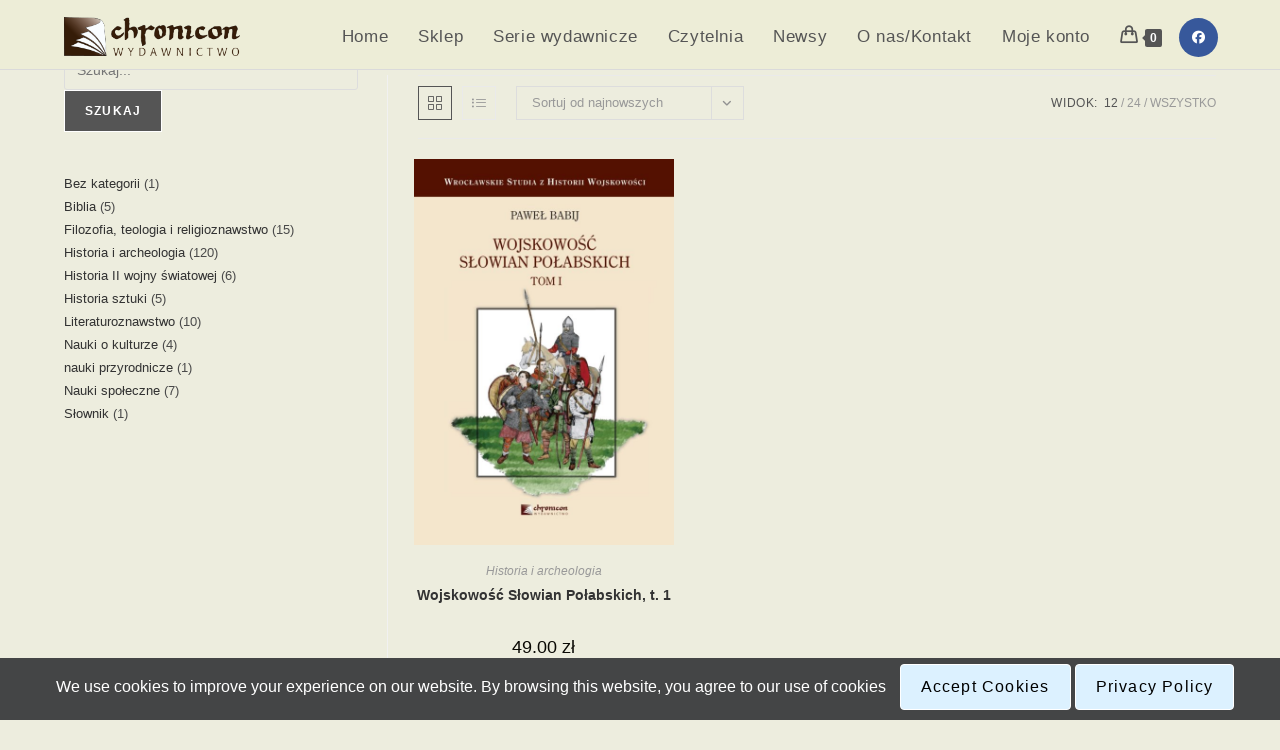

--- FILE ---
content_type: text/html; charset=UTF-8
request_url: https://chronicon.pl/tag-produktu/bitwa-pod-przeslawa/
body_size: 14648
content:
<!DOCTYPE html>
<html class="html" lang="pl-PL">
<head>
	<meta charset="UTF-8">
	<link rel="profile" href="https://gmpg.org/xfn/11">

	<title>bitwa pod Przesławą &#8211; Wydawnictwo Chronicon</title>
<meta name='robots' content='max-image-preview:large' />
	<style>img:is([sizes="auto" i], [sizes^="auto," i]) { contain-intrinsic-size: 3000px 1500px }</style>
	
            <script data-no-defer="1" data-ezscrex="false" data-cfasync="false" data-pagespeed-no-defer data-cookieconsent="ignore">
                var ctPublicFunctions = {"_ajax_nonce":"56b7851c13","_rest_nonce":"538799131e","_ajax_url":"\/wp-admin\/admin-ajax.php","_rest_url":"https:\/\/chronicon.pl\/wp-json\/","data__cookies_type":"native","data__ajax_type":"rest","data__bot_detector_enabled":0,"data__frontend_data_log_enabled":1,"cookiePrefix":"","wprocket_detected":false,"host_url":"chronicon.pl","text__ee_click_to_select":"Click to select the whole data","text__ee_original_email":"The complete one is","text__ee_got_it":"Got it","text__ee_blocked":"Blocked","text__ee_cannot_connect":"Cannot connect","text__ee_cannot_decode":"Can not decode email. Unknown reason","text__ee_email_decoder":"CleanTalk email decoder","text__ee_wait_for_decoding":"The magic is on the way!","text__ee_decoding_process":"Please wait a few seconds while we decode the contact data."}
            </script>
        
            <script data-no-defer="1" data-ezscrex="false" data-cfasync="false" data-pagespeed-no-defer data-cookieconsent="ignore">
                var ctPublic = {"_ajax_nonce":"56b7851c13","settings__forms__check_internal":"0","settings__forms__check_external":"0","settings__forms__force_protection":0,"settings__forms__search_test":"1","settings__data__bot_detector_enabled":0,"settings__sfw__anti_crawler":"1","blog_home":"https:\/\/chronicon.pl\/","pixel__setting":"3","pixel__enabled":false,"pixel__url":"https:\/\/moderate3-v4.cleantalk.org\/pixel\/a552eb3719afd5c57acb125806482cb4.gif","data__email_check_before_post":1,"data__email_check_exist_post":0,"data__cookies_type":"native","data__key_is_ok":true,"data__visible_fields_required":true,"wl_brandname":"Anti-Spam by CleanTalk","wl_brandname_short":"CleanTalk","ct_checkjs_key":510225065,"emailEncoderPassKey":"62778ce01e400ad316fe9ec9f02b2340","bot_detector_forms_excluded":"W10=","advancedCacheExists":false,"varnishCacheExists":false,"wc_ajax_add_to_cart":true}
            </script>
        <meta name="viewport" content="width=device-width, initial-scale=1"><link rel="alternate" type="application/rss+xml" title="Wydawnictwo Chronicon &raquo; Kanał z wpisami" href="https://chronicon.pl/feed/" />
<link rel="alternate" type="application/rss+xml" title="Kanał Wydawnictwo Chronicon &raquo; bitwa pod Przesławą Znacznik" href="https://chronicon.pl/tag-produktu/bitwa-pod-przeslawa/feed/" />
<script>
window._wpemojiSettings = {"baseUrl":"https:\/\/s.w.org\/images\/core\/emoji\/15.1.0\/72x72\/","ext":".png","svgUrl":"https:\/\/s.w.org\/images\/core\/emoji\/15.1.0\/svg\/","svgExt":".svg","source":{"concatemoji":"https:\/\/chronicon.pl\/wp-includes\/js\/wp-emoji-release.min.js?ver=3c0bf6731b6914abb463f856e3da40da"}};
/*! This file is auto-generated */
!function(i,n){var o,s,e;function c(e){try{var t={supportTests:e,timestamp:(new Date).valueOf()};sessionStorage.setItem(o,JSON.stringify(t))}catch(e){}}function p(e,t,n){e.clearRect(0,0,e.canvas.width,e.canvas.height),e.fillText(t,0,0);var t=new Uint32Array(e.getImageData(0,0,e.canvas.width,e.canvas.height).data),r=(e.clearRect(0,0,e.canvas.width,e.canvas.height),e.fillText(n,0,0),new Uint32Array(e.getImageData(0,0,e.canvas.width,e.canvas.height).data));return t.every(function(e,t){return e===r[t]})}function u(e,t,n){switch(t){case"flag":return n(e,"\ud83c\udff3\ufe0f\u200d\u26a7\ufe0f","\ud83c\udff3\ufe0f\u200b\u26a7\ufe0f")?!1:!n(e,"\ud83c\uddfa\ud83c\uddf3","\ud83c\uddfa\u200b\ud83c\uddf3")&&!n(e,"\ud83c\udff4\udb40\udc67\udb40\udc62\udb40\udc65\udb40\udc6e\udb40\udc67\udb40\udc7f","\ud83c\udff4\u200b\udb40\udc67\u200b\udb40\udc62\u200b\udb40\udc65\u200b\udb40\udc6e\u200b\udb40\udc67\u200b\udb40\udc7f");case"emoji":return!n(e,"\ud83d\udc26\u200d\ud83d\udd25","\ud83d\udc26\u200b\ud83d\udd25")}return!1}function f(e,t,n){var r="undefined"!=typeof WorkerGlobalScope&&self instanceof WorkerGlobalScope?new OffscreenCanvas(300,150):i.createElement("canvas"),a=r.getContext("2d",{willReadFrequently:!0}),o=(a.textBaseline="top",a.font="600 32px Arial",{});return e.forEach(function(e){o[e]=t(a,e,n)}),o}function t(e){var t=i.createElement("script");t.src=e,t.defer=!0,i.head.appendChild(t)}"undefined"!=typeof Promise&&(o="wpEmojiSettingsSupports",s=["flag","emoji"],n.supports={everything:!0,everythingExceptFlag:!0},e=new Promise(function(e){i.addEventListener("DOMContentLoaded",e,{once:!0})}),new Promise(function(t){var n=function(){try{var e=JSON.parse(sessionStorage.getItem(o));if("object"==typeof e&&"number"==typeof e.timestamp&&(new Date).valueOf()<e.timestamp+604800&&"object"==typeof e.supportTests)return e.supportTests}catch(e){}return null}();if(!n){if("undefined"!=typeof Worker&&"undefined"!=typeof OffscreenCanvas&&"undefined"!=typeof URL&&URL.createObjectURL&&"undefined"!=typeof Blob)try{var e="postMessage("+f.toString()+"("+[JSON.stringify(s),u.toString(),p.toString()].join(",")+"));",r=new Blob([e],{type:"text/javascript"}),a=new Worker(URL.createObjectURL(r),{name:"wpTestEmojiSupports"});return void(a.onmessage=function(e){c(n=e.data),a.terminate(),t(n)})}catch(e){}c(n=f(s,u,p))}t(n)}).then(function(e){for(var t in e)n.supports[t]=e[t],n.supports.everything=n.supports.everything&&n.supports[t],"flag"!==t&&(n.supports.everythingExceptFlag=n.supports.everythingExceptFlag&&n.supports[t]);n.supports.everythingExceptFlag=n.supports.everythingExceptFlag&&!n.supports.flag,n.DOMReady=!1,n.readyCallback=function(){n.DOMReady=!0}}).then(function(){return e}).then(function(){var e;n.supports.everything||(n.readyCallback(),(e=n.source||{}).concatemoji?t(e.concatemoji):e.wpemoji&&e.twemoji&&(t(e.twemoji),t(e.wpemoji)))}))}((window,document),window._wpemojiSettings);
</script>
<style id='wp-emoji-styles-inline-css'>

	img.wp-smiley, img.emoji {
		display: inline !important;
		border: none !important;
		box-shadow: none !important;
		height: 1em !important;
		width: 1em !important;
		margin: 0 0.07em !important;
		vertical-align: -0.1em !important;
		background: none !important;
		padding: 0 !important;
	}
</style>
<link rel='stylesheet' id='cleantalk-public-css-css' href='https://chronicon.pl/wp-content/plugins/cleantalk-spam-protect/css/cleantalk-public.min.css?ver=6.68_1763107181' media='all' />
<link rel='stylesheet' id='cleantalk-email-decoder-css-css' href='https://chronicon.pl/wp-content/plugins/cleantalk-spam-protect/css/cleantalk-email-decoder.min.css?ver=6.68_1763107181' media='all' />
<link rel='stylesheet' id='contact-form-7-css' href='https://chronicon.pl/wp-content/plugins/contact-form-7/includes/css/styles.css?ver=6.1.3' media='all' />
<link rel='stylesheet' id='styles-css' href='https://chronicon.pl/wp-content/plugins/simple-cookie-notice/styles.css?ver=3c0bf6731b6914abb463f856e3da40da' media='all' />
<style id='woocommerce-inline-inline-css'>
.woocommerce form .form-row .required { visibility: visible; }
</style>
<link rel='stylesheet' id='brands-styles-css' href='https://chronicon.pl/wp-content/plugins/woocommerce/assets/css/brands.css?ver=10.3.5' media='all' />
<link rel='stylesheet' id='oceanwp-woo-mini-cart-css' href='https://chronicon.pl/wp-content/themes/oceanwp/assets/css/woo/woo-mini-cart.min.css?ver=3c0bf6731b6914abb463f856e3da40da' media='all' />
<link rel='stylesheet' id='font-awesome-css' href='https://chronicon.pl/wp-content/themes/oceanwp/assets/fonts/fontawesome/css/all.min.css?ver=6.7.2' media='all' />
<link rel='stylesheet' id='simple-line-icons-css' href='https://chronicon.pl/wp-content/themes/oceanwp/assets/css/third/simple-line-icons.min.css?ver=2.4.0' media='all' />
<link rel='stylesheet' id='oceanwp-style-css' href='https://chronicon.pl/wp-content/themes/oceanwp/assets/css/style.min.css?ver=4.0.5' media='all' />
<link rel='stylesheet' id='oceanwp-woocommerce-css' href='https://chronicon.pl/wp-content/themes/oceanwp/assets/css/woo/woocommerce.min.css?ver=3c0bf6731b6914abb463f856e3da40da' media='all' />
<link rel='stylesheet' id='oceanwp-woo-star-font-css' href='https://chronicon.pl/wp-content/themes/oceanwp/assets/css/woo/woo-star-font.min.css?ver=3c0bf6731b6914abb463f856e3da40da' media='all' />
<link rel='stylesheet' id='oe-widgets-style-css' href='https://chronicon.pl/wp-content/plugins/ocean-extra/assets/css/widgets.css?ver=3c0bf6731b6914abb463f856e3da40da' media='all' />
<!--n2css--><!--n2js--><script src="https://chronicon.pl/wp-content/plugins/cleantalk-spam-protect/js/apbct-public-bundle_gathering.min.js?ver=6.68_1763107181" id="apbct-public-bundle_gathering.min-js-js"></script>
<script src="https://chronicon.pl/wp-includes/js/jquery/jquery.min.js?ver=3.7.1" id="jquery-core-js"></script>
<script src="https://chronicon.pl/wp-includes/js/jquery/jquery-migrate.min.js?ver=3.4.1" id="jquery-migrate-js"></script>
<script src="https://chronicon.pl/wp-content/plugins/woocommerce/assets/js/jquery-blockui/jquery.blockUI.min.js?ver=2.7.0-wc.10.3.5" id="wc-jquery-blockui-js" data-wp-strategy="defer"></script>
<script id="wc-add-to-cart-js-extra">
var wc_add_to_cart_params = {"ajax_url":"\/wp-admin\/admin-ajax.php","wc_ajax_url":"\/?wc-ajax=%%endpoint%%","i18n_view_cart":"Zobacz koszyk","cart_url":"https:\/\/chronicon.pl\/cart\/","is_cart":"","cart_redirect_after_add":"no"};
</script>
<script src="https://chronicon.pl/wp-content/plugins/woocommerce/assets/js/frontend/add-to-cart.min.js?ver=10.3.5" id="wc-add-to-cart-js" data-wp-strategy="defer"></script>
<script src="https://chronicon.pl/wp-content/plugins/woocommerce/assets/js/js-cookie/js.cookie.min.js?ver=2.1.4-wc.10.3.5" id="wc-js-cookie-js" defer data-wp-strategy="defer"></script>
<script id="woocommerce-js-extra">
var woocommerce_params = {"ajax_url":"\/wp-admin\/admin-ajax.php","wc_ajax_url":"\/?wc-ajax=%%endpoint%%","i18n_password_show":"Poka\u017c has\u0142o","i18n_password_hide":"Ukryj has\u0142o"};
</script>
<script src="https://chronicon.pl/wp-content/plugins/woocommerce/assets/js/frontend/woocommerce.min.js?ver=10.3.5" id="woocommerce-js" defer data-wp-strategy="defer"></script>
<script src="https://chronicon.pl/wp-content/plugins/js_composer/assets/js/vendors/woocommerce-add-to-cart.js?ver=7.7.1" id="vc_woocommerce-add-to-cart-js-js"></script>
<script id="wc-cart-fragments-js-extra">
var wc_cart_fragments_params = {"ajax_url":"\/wp-admin\/admin-ajax.php","wc_ajax_url":"\/?wc-ajax=%%endpoint%%","cart_hash_key":"wc_cart_hash_1d990b69476eae56fc0c5f1a0107a758","fragment_name":"wc_fragments_1d990b69476eae56fc0c5f1a0107a758","request_timeout":"5000"};
</script>
<script src="https://chronicon.pl/wp-content/plugins/woocommerce/assets/js/frontend/cart-fragments.min.js?ver=10.3.5" id="wc-cart-fragments-js" defer data-wp-strategy="defer"></script>
<script></script><link rel="https://api.w.org/" href="https://chronicon.pl/wp-json/" /><link rel="alternate" title="JSON" type="application/json" href="https://chronicon.pl/wp-json/wp/v2/product_tag/611" /><link rel="EditURI" type="application/rsd+xml" title="RSD" href="https://chronicon.pl/xmlrpc.php?rsd" />

	<noscript><style>.woocommerce-product-gallery{ opacity: 1 !important; }</style></noscript>
	<meta name="generator" content="Powered by WPBakery Page Builder - drag and drop page builder for WordPress."/>
<link rel="icon" href="https://chronicon.pl/wp-content/uploads/2020/12/cropped-ikona-CHRONICON-32x32.jpg" sizes="32x32" />
<link rel="icon" href="https://chronicon.pl/wp-content/uploads/2020/12/cropped-ikona-CHRONICON-192x192.jpg" sizes="192x192" />
<link rel="apple-touch-icon" href="https://chronicon.pl/wp-content/uploads/2020/12/cropped-ikona-CHRONICON-180x180.jpg" />
<meta name="msapplication-TileImage" content="https://chronicon.pl/wp-content/uploads/2020/12/cropped-ikona-CHRONICON-270x270.jpg" />
		<style id="wp-custom-css">
			.link-entry{visibility:hidden}.woocommerce form.checkout input,.woocommerce form.checkout textarea{padding:.6180469716em;background-color:white;color:#43454b;outline:0;border:0;border-radius:5px;box-sizing:border-box;font-weight:400;border:solid 1px #cfa748}{}#site-header{height:70px!important;z-index:170!important;margin:0 auto!important;;border-bottom:1px solid #dadada!important;width:100%!important;position:fixed!important;top:0!important;left:0!important;right:0!important;text-align:center!important}.content-area{margin-top:25px}		</style>
		<!-- OceanWP CSS -->
<style type="text/css">
/* Colors */.woocommerce-MyAccount-navigation ul li a:before,.woocommerce-checkout .woocommerce-info a,.woocommerce-checkout #payment ul.payment_methods .wc_payment_method>input[type=radio]:first-child:checked+label:before,.woocommerce-checkout #payment .payment_method_paypal .about_paypal,.woocommerce ul.products li.product li.category a:hover,.woocommerce ul.products li.product .button:hover,.woocommerce ul.products li.product .product-inner .added_to_cart:hover,.product_meta .posted_in a:hover,.product_meta .tagged_as a:hover,.woocommerce div.product .woocommerce-tabs ul.tabs li a:hover,.woocommerce div.product .woocommerce-tabs ul.tabs li.active a,.woocommerce .oceanwp-grid-list a.active,.woocommerce .oceanwp-grid-list a:hover,.woocommerce .oceanwp-off-canvas-filter:hover,.widget_shopping_cart ul.cart_list li .owp-grid-wrap .owp-grid a.remove:hover,.widget_product_categories li a:hover ~ .count,.widget_layered_nav li a:hover ~ .count,.woocommerce ul.products li.product:not(.product-category) .woo-entry-buttons li a:hover,a:hover,a.light:hover,.theme-heading .text::before,.theme-heading .text::after,#top-bar-content >a:hover,#top-bar-social li.oceanwp-email a:hover,#site-navigation-wrap .dropdown-menu >li >a:hover,#site-header.medium-header #medium-searchform button:hover,.oceanwp-mobile-menu-icon a:hover,.blog-entry.post .blog-entry-header .entry-title a:hover,.blog-entry.post .blog-entry-readmore a:hover,.blog-entry.thumbnail-entry .blog-entry-category a,ul.meta li a:hover,.dropcap,.single nav.post-navigation .nav-links .title,body .related-post-title a:hover,body #wp-calendar caption,body .contact-info-widget.default i,body .contact-info-widget.big-icons i,body .custom-links-widget .oceanwp-custom-links li a:hover,body .custom-links-widget .oceanwp-custom-links li a:hover:before,body .posts-thumbnails-widget li a:hover,body .social-widget li.oceanwp-email a:hover,.comment-author .comment-meta .comment-reply-link,#respond #cancel-comment-reply-link:hover,#footer-widgets .footer-box a:hover,#footer-bottom a:hover,#footer-bottom #footer-bottom-menu a:hover,.sidr a:hover,.sidr-class-dropdown-toggle:hover,.sidr-class-menu-item-has-children.active >a,.sidr-class-menu-item-has-children.active >a >.sidr-class-dropdown-toggle,input[type=checkbox]:checked:before{color:#555555}.woocommerce .oceanwp-grid-list a.active .owp-icon use,.woocommerce .oceanwp-grid-list a:hover .owp-icon use,.single nav.post-navigation .nav-links .title .owp-icon use,.blog-entry.post .blog-entry-readmore a:hover .owp-icon use,body .contact-info-widget.default .owp-icon use,body .contact-info-widget.big-icons .owp-icon use{stroke:#555555}.woocommerce div.product div.images .open-image,.wcmenucart-details.count,.woocommerce-message a,.woocommerce-error a,.woocommerce-info a,.woocommerce .widget_price_filter .ui-slider .ui-slider-handle,.woocommerce .widget_price_filter .ui-slider .ui-slider-range,.owp-product-nav li a.owp-nav-link:hover,.woocommerce div.product.owp-tabs-layout-vertical .woocommerce-tabs ul.tabs li a:after,.woocommerce .widget_product_categories li.current-cat >a ~ .count,.woocommerce .widget_product_categories li.current-cat >a:before,.woocommerce .widget_layered_nav li.chosen a ~ .count,.woocommerce .widget_layered_nav li.chosen a:before,#owp-checkout-timeline .active .timeline-wrapper,.bag-style:hover .wcmenucart-cart-icon .wcmenucart-count,.show-cart .wcmenucart-cart-icon .wcmenucart-count,.woocommerce ul.products li.product:not(.product-category) .image-wrap .button,input[type="button"],input[type="reset"],input[type="submit"],button[type="submit"],.button,#site-navigation-wrap .dropdown-menu >li.btn >a >span,.thumbnail:hover i,.thumbnail:hover .link-post-svg-icon,.post-quote-content,.omw-modal .omw-close-modal,body .contact-info-widget.big-icons li:hover i,body .contact-info-widget.big-icons li:hover .owp-icon,body div.wpforms-container-full .wpforms-form input[type=submit],body div.wpforms-container-full .wpforms-form button[type=submit],body div.wpforms-container-full .wpforms-form .wpforms-page-button,.woocommerce-cart .wp-element-button,.woocommerce-checkout .wp-element-button,.wp-block-button__link{background-color:#555555}.current-shop-items-dropdown{border-top-color:#555555}.woocommerce div.product .woocommerce-tabs ul.tabs li.active a{border-bottom-color:#555555}.wcmenucart-details.count:before{border-color:#555555}.woocommerce ul.products li.product .button:hover{border-color:#555555}.woocommerce ul.products li.product .product-inner .added_to_cart:hover{border-color:#555555}.woocommerce div.product .woocommerce-tabs ul.tabs li.active a{border-color:#555555}.woocommerce .oceanwp-grid-list a.active{border-color:#555555}.woocommerce .oceanwp-grid-list a:hover{border-color:#555555}.woocommerce .oceanwp-off-canvas-filter:hover{border-color:#555555}.owp-product-nav li a.owp-nav-link:hover{border-color:#555555}.widget_shopping_cart_content .buttons .button:first-child:hover{border-color:#555555}.widget_shopping_cart ul.cart_list li .owp-grid-wrap .owp-grid a.remove:hover{border-color:#555555}.widget_product_categories li a:hover ~ .count{border-color:#555555}.woocommerce .widget_product_categories li.current-cat >a ~ .count{border-color:#555555}.woocommerce .widget_product_categories li.current-cat >a:before{border-color:#555555}.widget_layered_nav li a:hover ~ .count{border-color:#555555}.woocommerce .widget_layered_nav li.chosen a ~ .count{border-color:#555555}.woocommerce .widget_layered_nav li.chosen a:before{border-color:#555555}#owp-checkout-timeline.arrow .active .timeline-wrapper:before{border-top-color:#555555;border-bottom-color:#555555}#owp-checkout-timeline.arrow .active .timeline-wrapper:after{border-left-color:#555555;border-right-color:#555555}.bag-style:hover .wcmenucart-cart-icon .wcmenucart-count{border-color:#555555}.bag-style:hover .wcmenucart-cart-icon .wcmenucart-count:after{border-color:#555555}.show-cart .wcmenucart-cart-icon .wcmenucart-count{border-color:#555555}.show-cart .wcmenucart-cart-icon .wcmenucart-count:after{border-color:#555555}.woocommerce ul.products li.product:not(.product-category) .woo-product-gallery .active a{border-color:#555555}.woocommerce ul.products li.product:not(.product-category) .woo-product-gallery a:hover{border-color:#555555}.widget-title{border-color:#555555}blockquote{border-color:#555555}.wp-block-quote{border-color:#555555}#searchform-dropdown{border-color:#555555}.dropdown-menu .sub-menu{border-color:#555555}.blog-entry.large-entry .blog-entry-readmore a:hover{border-color:#555555}.oceanwp-newsletter-form-wrap input[type="email"]:focus{border-color:#555555}.social-widget li.oceanwp-email a:hover{border-color:#555555}#respond #cancel-comment-reply-link:hover{border-color:#555555}body .contact-info-widget.big-icons li:hover i{border-color:#555555}body .contact-info-widget.big-icons li:hover .owp-icon{border-color:#555555}#footer-widgets .oceanwp-newsletter-form-wrap input[type="email"]:focus{border-color:#555555}.woocommerce div.product div.images .open-image:hover,.woocommerce-error a:hover,.woocommerce-info a:hover,.woocommerce-message a:hover,.woocommerce-message a:focus,.woocommerce .button:focus,.woocommerce ul.products li.product:not(.product-category) .image-wrap .button:hover,input[type="button"]:hover,input[type="reset"]:hover,input[type="submit"]:hover,button[type="submit"]:hover,input[type="button"]:focus,input[type="reset"]:focus,input[type="submit"]:focus,button[type="submit"]:focus,.button:hover,.button:focus,#site-navigation-wrap .dropdown-menu >li.btn >a:hover >span,.post-quote-author,.omw-modal .omw-close-modal:hover,body div.wpforms-container-full .wpforms-form input[type=submit]:hover,body div.wpforms-container-full .wpforms-form button[type=submit]:hover,body div.wpforms-container-full .wpforms-form .wpforms-page-button:hover,.woocommerce-cart .wp-element-button:hover,.woocommerce-checkout .wp-element-button:hover,.wp-block-button__link:hover{background-color:#aa8080}body,.separate-layout,.has-parallax-footer:not(.separate-layout) #main{background-color:#ededde}a:hover{color:#aa8080}a:hover .owp-icon use{stroke:#aa8080}body .theme-button,body input[type="submit"],body button[type="submit"],body button,body .button,body div.wpforms-container-full .wpforms-form input[type=submit],body div.wpforms-container-full .wpforms-form button[type=submit],body div.wpforms-container-full .wpforms-form .wpforms-page-button,.woocommerce-cart .wp-element-button,.woocommerce-checkout .wp-element-button,.wp-block-button__link{border-color:#ffffff}body .theme-button:hover,body input[type="submit"]:hover,body button[type="submit"]:hover,body button:hover,body .button:hover,body div.wpforms-container-full .wpforms-form input[type=submit]:hover,body div.wpforms-container-full .wpforms-form input[type=submit]:active,body div.wpforms-container-full .wpforms-form button[type=submit]:hover,body div.wpforms-container-full .wpforms-form button[type=submit]:active,body div.wpforms-container-full .wpforms-form .wpforms-page-button:hover,body div.wpforms-container-full .wpforms-form .wpforms-page-button:active,.woocommerce-cart .wp-element-button:hover,.woocommerce-checkout .wp-element-button:hover,.wp-block-button__link:hover{border-color:#ffffff}.site-breadcrumbs,.background-image-page-header .site-breadcrumbs{color:#0a0a0a}.site-breadcrumbs ul li .breadcrumb-sep,.site-breadcrumbs ol li .breadcrumb-sep{color:#0a0a0a}.site-breadcrumbs a,.background-image-page-header .site-breadcrumbs a{color:#0a0404}.site-breadcrumbs a .owp-icon use,.background-image-page-header .site-breadcrumbs a .owp-icon use{stroke:#0a0404}.site-breadcrumbs a:hover,.background-image-page-header .site-breadcrumbs a:hover{color:#6d4646}.site-breadcrumbs a:hover .owp-icon use,.background-image-page-header .site-breadcrumbs a:hover .owp-icon use{stroke:#6d4646}/* OceanWP Style Settings CSS */.theme-button,input[type="submit"],button[type="submit"],button,.button,body div.wpforms-container-full .wpforms-form input[type=submit],body div.wpforms-container-full .wpforms-form button[type=submit],body div.wpforms-container-full .wpforms-form .wpforms-page-button{border-style:solid}.theme-button,input[type="submit"],button[type="submit"],button,.button,body div.wpforms-container-full .wpforms-form input[type=submit],body div.wpforms-container-full .wpforms-form button[type=submit],body div.wpforms-container-full .wpforms-form .wpforms-page-button{border-width:1px}form input[type="text"],form input[type="password"],form input[type="email"],form input[type="url"],form input[type="date"],form input[type="month"],form input[type="time"],form input[type="datetime"],form input[type="datetime-local"],form input[type="week"],form input[type="number"],form input[type="search"],form input[type="tel"],form input[type="color"],form select,form textarea,.woocommerce .woocommerce-checkout .select2-container--default .select2-selection--single{border-style:solid}body div.wpforms-container-full .wpforms-form input[type=date],body div.wpforms-container-full .wpforms-form input[type=datetime],body div.wpforms-container-full .wpforms-form input[type=datetime-local],body div.wpforms-container-full .wpforms-form input[type=email],body div.wpforms-container-full .wpforms-form input[type=month],body div.wpforms-container-full .wpforms-form input[type=number],body div.wpforms-container-full .wpforms-form input[type=password],body div.wpforms-container-full .wpforms-form input[type=range],body div.wpforms-container-full .wpforms-form input[type=search],body div.wpforms-container-full .wpforms-form input[type=tel],body div.wpforms-container-full .wpforms-form input[type=text],body div.wpforms-container-full .wpforms-form input[type=time],body div.wpforms-container-full .wpforms-form input[type=url],body div.wpforms-container-full .wpforms-form input[type=week],body div.wpforms-container-full .wpforms-form select,body div.wpforms-container-full .wpforms-form textarea{border-style:solid}form input[type="text"],form input[type="password"],form input[type="email"],form input[type="url"],form input[type="date"],form input[type="month"],form input[type="time"],form input[type="datetime"],form input[type="datetime-local"],form input[type="week"],form input[type="number"],form input[type="search"],form input[type="tel"],form input[type="color"],form select,form textarea{border-radius:3px}body div.wpforms-container-full .wpforms-form input[type=date],body div.wpforms-container-full .wpforms-form input[type=datetime],body div.wpforms-container-full .wpforms-form input[type=datetime-local],body div.wpforms-container-full .wpforms-form input[type=email],body div.wpforms-container-full .wpforms-form input[type=month],body div.wpforms-container-full .wpforms-form input[type=number],body div.wpforms-container-full .wpforms-form input[type=password],body div.wpforms-container-full .wpforms-form input[type=range],body div.wpforms-container-full .wpforms-form input[type=search],body div.wpforms-container-full .wpforms-form input[type=tel],body div.wpforms-container-full .wpforms-form input[type=text],body div.wpforms-container-full .wpforms-form input[type=time],body div.wpforms-container-full .wpforms-form input[type=url],body div.wpforms-container-full .wpforms-form input[type=week],body div.wpforms-container-full .wpforms-form select,body div.wpforms-container-full .wpforms-form textarea{border-radius:3px}#scroll-top{background-color:#ededde}/* Header */#site-header,.has-transparent-header .is-sticky #site-header,.has-vh-transparent .is-sticky #site-header.vertical-header,#searchform-header-replace{background-color:#ededd7}#site-header.has-header-media .overlay-header-media{background-color:rgba(0,0,0,0.5)}#site-logo #site-logo-inner a img,#site-header.center-header #site-navigation-wrap .middle-site-logo a img{max-width:176px}#site-header #site-logo #site-logo-inner a img,#site-header.center-header #site-navigation-wrap .middle-site-logo a img{max-height:43px}.oceanwp-social-menu ul li a,.oceanwp-social-menu .colored ul li a,.oceanwp-social-menu .minimal ul li a,.oceanwp-social-menu .dark ul li a{font-size:13px}.oceanwp-social-menu ul li a .owp-icon,.oceanwp-social-menu .colored ul li a .owp-icon,.oceanwp-social-menu .minimal ul li a .owp-icon,.oceanwp-social-menu .dark ul li a .owp-icon{width:13px;height:13px}.oceanwp-social-menu ul li a{border-radius:10}.oceanwp-social-menu ul li a{margin:0 1px 0 1px}#sidr,#mobile-dropdown{background-color:#ededde}body .sidr a:hover,body .sidr-class-dropdown-toggle:hover,body .sidr-class-dropdown-toggle .fa,body .sidr-class-menu-item-has-children.active >a,body .sidr-class-menu-item-has-children.active >a >.sidr-class-dropdown-toggle,#mobile-dropdown ul li a:hover,#mobile-dropdown ul li a .dropdown-toggle:hover,#mobile-dropdown .menu-item-has-children.active >a,#mobile-dropdown .menu-item-has-children.active >a >.dropdown-toggle,#mobile-fullscreen ul li a:hover,#mobile-fullscreen .oceanwp-social-menu.simple-social ul li a:hover{color:rgba(79,39,39,0,81)}#mobile-fullscreen a.close:hover .close-icon-inner,#mobile-fullscreen a.close:hover .close-icon-inner::after{background-color:rgba(79,39,39,0,81)}/* Blog CSS */.ocean-single-post-header ul.meta-item li a:hover{color:#333333}/* WooCommerce */.widget_shopping_cart ul.cart_list li .owp-grid-wrap .owp-grid .amount{color:#0a0a03}.widget_shopping_cart .total .amount{color:#0a0a04}.woocommerce div.product div.images,.woocommerce.content-full-width div.product div.images{width:30%}.woocommerce div.product div.summary,.woocommerce.content-full-width div.product div.summary{width:65%}.owp-floating-bar form.cart .quantity .minus:hover,.owp-floating-bar form.cart .quantity .plus:hover{color:#ffffff}#owp-checkout-timeline .timeline-step{color:#cccccc}#owp-checkout-timeline .timeline-step{border-color:#cccccc}.woocommerce span.onsale{background-color:#0a0101}.woocommerce ul.products li.product .price,.woocommerce ul.products li.product .price .amount{color:#0a0904}.price,.amount{color:#040a05}.woocommerce .woocommerce-checkout #customer_details h3,.woocommerce .woocommerce-checkout h3#order_review_heading{border-color:#0f0f0f}.woocommerce table.shop_table thead,.woocommerce-checkout-review-order-table tfoot th{background-color:#ededde}.woocommerce-checkout table.shop_table thead th,.woocommerce #order_review table.shop_table tfoot th{color:#0a0a0a}.woocommerce-checkout #payment,.woocommerce-checkout #payment ul.payment_methods{border-color:#620bbf}.woocommerce-checkout #payment div.payment_box{color:#0a0a0a}/* Typography */body{font-size:14px;line-height:1.8}h1,h2,h3,h4,h5,h6,.theme-heading,.widget-title,.oceanwp-widget-recent-posts-title,.comment-reply-title,.entry-title,.sidebar-box .widget-title{line-height:1.4}h1{font-size:23px;line-height:1.4}h2{font-size:20px;line-height:1.4}h3{font-size:18px;line-height:1.4}h4{font-size:17px;line-height:1.4}h5{font-size:14px;line-height:1.4}h6{font-size:15px;line-height:1.4}.page-header .page-header-title,.page-header.background-image-page-header .page-header-title{font-size:32px;line-height:1.4}.page-header .page-subheading{font-size:15px;line-height:1.8}.site-breadcrumbs,.site-breadcrumbs a{font-size:13px;line-height:1.4}#top-bar-content,#top-bar-social-alt{font-size:12px;line-height:1.8}#site-logo a.site-logo-text{font-size:24px;line-height:1.8}#site-navigation-wrap .dropdown-menu >li >a,#site-header.full_screen-header .fs-dropdown-menu >li >a,#site-header.top-header #site-navigation-wrap .dropdown-menu >li >a,#site-header.center-header #site-navigation-wrap .dropdown-menu >li >a,#site-header.medium-header #site-navigation-wrap .dropdown-menu >li >a,.oceanwp-mobile-menu-icon a{font-size:17px}.dropdown-menu ul li a.menu-link,#site-header.full_screen-header .fs-dropdown-menu ul.sub-menu li a{font-size:12px;line-height:1.2;letter-spacing:.6px}.sidr-class-dropdown-menu li a,a.sidr-class-toggle-sidr-close,#mobile-dropdown ul li a,body #mobile-fullscreen ul li a{font-size:15px;line-height:1.8}.blog-entry.post .blog-entry-header .entry-title a{font-size:24px;line-height:1.4}.ocean-single-post-header .single-post-title{font-size:34px;line-height:1.4;letter-spacing:.6px}.ocean-single-post-header ul.meta-item li,.ocean-single-post-header ul.meta-item li a{font-size:13px;line-height:1.4;letter-spacing:.6px}.ocean-single-post-header .post-author-name,.ocean-single-post-header .post-author-name a{font-size:14px;line-height:1.4;letter-spacing:.6px}.ocean-single-post-header .post-author-description{font-size:12px;line-height:1.4;letter-spacing:.6px}.single-post .entry-title{line-height:1.4;letter-spacing:.6px}.single-post ul.meta li,.single-post ul.meta li a{font-size:14px;line-height:1.4;letter-spacing:.6px}.sidebar-box .widget-title,.sidebar-box.widget_block .wp-block-heading{font-size:13px;line-height:1;letter-spacing:1px}#footer-widgets .footer-box .widget-title{font-size:13px;line-height:1;letter-spacing:1px}#footer-bottom #copyright{font-size:12px;line-height:1}#footer-bottom #footer-bottom-menu{font-size:12px;line-height:1}.woocommerce-store-notice.demo_store{line-height:2;letter-spacing:1.5px}.demo_store .woocommerce-store-notice__dismiss-link{line-height:2;letter-spacing:1.5px}.woocommerce ul.products li.product li.title h2,.woocommerce ul.products li.product li.title a{font-size:14px;line-height:1.5}.woocommerce ul.products li.product li.category,.woocommerce ul.products li.product li.category a{font-size:12px;line-height:1}.woocommerce ul.products li.product .price{font-size:18px;line-height:1}.woocommerce ul.products li.product .button,.woocommerce ul.products li.product .product-inner .added_to_cart{font-size:12px;line-height:1.5;letter-spacing:1px}.woocommerce ul.products li.owp-woo-cond-notice span,.woocommerce ul.products li.owp-woo-cond-notice a{font-size:16px;line-height:1;letter-spacing:1px;font-weight:600;text-transform:capitalize}.woocommerce div.product .product_title{font-size:24px;line-height:1.4;letter-spacing:.6px}.woocommerce div.product p.price{font-size:36px;line-height:1}.woocommerce .owp-btn-normal .summary form button.button,.woocommerce .owp-btn-big .summary form button.button,.woocommerce .owp-btn-very-big .summary form button.button{font-size:12px;line-height:1.5;letter-spacing:1px;text-transform:uppercase}.woocommerce div.owp-woo-single-cond-notice span,.woocommerce div.owp-woo-single-cond-notice a{font-size:18px;line-height:2;letter-spacing:1.5px;font-weight:600;text-transform:capitalize}.ocean-preloader--active .preloader-after-content{font-size:20px;line-height:1.8;letter-spacing:.6px}
</style><noscript><style> .wpb_animate_when_almost_visible { opacity: 1; }</style></noscript></head>

<body class="archive tax-product_tag term-bitwa-pod-przeslawa term-611 wp-custom-logo wp-embed-responsive wp-theme-oceanwp theme-oceanwp woocommerce woocommerce-page woocommerce-no-js oceanwp-theme dropdown-mobile default-breakpoint has-sidebar content-left-sidebar page-header-disabled has-breadcrumbs pagination-center has-grid-list account-original-style wpb-js-composer js-comp-ver-7.7.1 vc_responsive" itemscope="itemscope" itemtype="https://schema.org/WebPage">

	
	
	<div id="outer-wrap" class="site clr">

		<a class="skip-link screen-reader-text" href="#main">Koniec treści</a>

		
		<div id="wrap" class="clr">

			
			
<header id="site-header" class="minimal-header has-social clr" data-height="74" itemscope="itemscope" itemtype="https://schema.org/WPHeader" role="banner">

	
					
			<div id="site-header-inner" class="clr container">

				
				

<div id="site-logo" class="clr has-responsive-logo" itemscope itemtype="https://schema.org/Brand" >

	
	<div id="site-logo-inner" class="clr">

		<a href="https://chronicon.pl/" class="custom-logo-link" rel="home"><img width="1181" height="264" src="https://chronicon.pl/wp-content/uploads/2021/12/LOGO-chroni.png" class="custom-logo" alt="Wydawnictwo Chronicon" decoding="async" fetchpriority="high" srcset="https://chronicon.pl/wp-content/uploads/2021/12/LOGO-chroni.png 1181w, https://chronicon.pl/wp-content/uploads/2021/12/LOGO-chroni-550x123.png 550w, https://chronicon.pl/wp-content/uploads/2021/12/LOGO-chroni-820x183.png 820w, https://chronicon.pl/wp-content/uploads/2021/12/LOGO-chroni-300x67.png 300w, https://chronicon.pl/wp-content/uploads/2021/12/LOGO-chroni-1024x229.png 1024w, https://chronicon.pl/wp-content/uploads/2021/12/LOGO-chroni-768x172.png 768w, https://chronicon.pl/wp-content/uploads/2021/12/LOGO-chroni-1116x249.png 1116w, https://chronicon.pl/wp-content/uploads/2021/12/LOGO-chroni-806x180.png 806w, https://chronicon.pl/wp-content/uploads/2021/12/LOGO-chroni-558x125.png 558w, https://chronicon.pl/wp-content/uploads/2021/12/LOGO-chroni-655x146.png 655w" sizes="(max-width: 1181px) 100vw, 1181px" /></a><a href="https://chronicon.pl/" class="responsive-logo-link" rel="home"><img src="https://chronicon.pl/wp-content/uploads/2021/12/LOGO-chroni.png" class="responsive-logo" width="1181" height="264" alt="" /></a>
	</div><!-- #site-logo-inner -->

	
	
</div><!-- #site-logo -->


<div class="oceanwp-social-menu clr social-with-style">

	<div class="social-menu-inner clr colored">

		
			<ul aria-label="Wyłącz link">

				<li class="oceanwp-facebook"><a href="https://www.facebook.com/profile.php?id=100087681864433" aria-label="Facebook (opens in a new tab)" target="_blank" rel="noopener noreferrer"><i class=" fab fa-facebook" aria-hidden="true" role="img"></i></a></li>
			</ul>

		
	</div>

</div>
			<div id="site-navigation-wrap" class="clr">
			
			
			
			<nav id="site-navigation" class="navigation main-navigation clr" itemscope="itemscope" itemtype="https://schema.org/SiteNavigationElement" role="navigation" >

				<ul id="menu-main-menu" class="main-menu dropdown-menu sf-menu"><li id="menu-item-1965" class="menu-item menu-item-type-post_type menu-item-object-page menu-item-home menu-item-1965"><a href="https://chronicon.pl/" class="menu-link"><span class="text-wrap">Home</span></a></li><li id="menu-item-1968" class="menu-item menu-item-type-post_type menu-item-object-page menu-item-1968"><a href="https://chronicon.pl/books/" class="menu-link"><span class="text-wrap">Sklep</span></a></li><li id="menu-item-1969" class="menu-item menu-item-type-post_type menu-item-object-page menu-item-1969"><a href="https://chronicon.pl/forumkh/" class="menu-link"><span class="text-wrap">Serie wydawnicze</span></a></li><li id="menu-item-1971" class="menu-item menu-item-type-post_type menu-item-object-page menu-item-1971"><a href="https://chronicon.pl/czytelnia/" class="menu-link"><span class="text-wrap">Czytelnia</span></a></li><li id="menu-item-2245" class="menu-item menu-item-type-post_type menu-item-object-page menu-item-2245"><a href="https://chronicon.pl/blog/" class="menu-link"><span class="text-wrap">Newsy</span></a></li><li id="menu-item-1966" class="menu-item menu-item-type-post_type menu-item-object-page menu-item-1966"><a href="https://chronicon.pl/onas/" class="menu-link"><span class="text-wrap">O nas/Kontakt</span></a></li><li id="menu-item-2326" class="menu-item menu-item-type-post_type menu-item-object-page menu-item-2326"><a href="https://chronicon.pl/my-account/" class="menu-link"><span class="text-wrap">Moje konto</span></a></li>
			<li class="woo-menu-icon wcmenucart-toggle-drop_down toggle-cart-widget">
				
			<a href="https://chronicon.pl/cart/" class="wcmenucart">
				<span class="wcmenucart-count"><i class=" icon-handbag" aria-hidden="true" role="img"></i><span class="wcmenucart-details count">0</span></span>
			</a>

												<div class="current-shop-items-dropdown owp-mini-cart clr">
						<div class="current-shop-items-inner clr">
							<div class="widget woocommerce widget_shopping_cart"><div class="widget_shopping_cart_content"></div></div>						</div>
					</div>
							</li>

			</ul>
			</nav><!-- #site-navigation -->

			
			
					</div><!-- #site-navigation-wrap -->
			
		
	
				
	
	<div class="oceanwp-mobile-menu-icon clr mobile-right">

		
		
		
			<a href="https://chronicon.pl/cart/" class="wcmenucart">
				<span class="wcmenucart-count"><i class=" icon-handbag" aria-hidden="true" role="img"></i><span class="wcmenucart-details count">0</span></span>
			</a>

			
		<a href="https://chronicon.pl/#mobile-menu-toggle" class="mobile-menu"  aria-label="Mobile Menu">
							<i class="fa fa-bars" aria-hidden="true"></i>
								<span class="oceanwp-text">Menu</span>
				<span class="oceanwp-close-text">Zamknij</span>
						</a>

		
		
		
	</div><!-- #oceanwp-mobile-menu-navbar -->

	

			</div><!-- #site-header-inner -->

			
<div id="mobile-dropdown" class="clr" >

	<nav class="clr has-social" itemscope="itemscope" itemtype="https://schema.org/SiteNavigationElement">

		<ul id="menu-main-menu-1" class="menu"><li class="menu-item menu-item-type-post_type menu-item-object-page menu-item-home menu-item-1965"><a href="https://chronicon.pl/">Home</a></li>
<li class="menu-item menu-item-type-post_type menu-item-object-page menu-item-1968"><a href="https://chronicon.pl/books/">Sklep</a></li>
<li class="menu-item menu-item-type-post_type menu-item-object-page menu-item-1969"><a href="https://chronicon.pl/forumkh/">Serie wydawnicze</a></li>
<li class="menu-item menu-item-type-post_type menu-item-object-page menu-item-1971"><a href="https://chronicon.pl/czytelnia/">Czytelnia</a></li>
<li class="menu-item menu-item-type-post_type menu-item-object-page menu-item-2245"><a href="https://chronicon.pl/blog/">Newsy</a></li>
<li class="menu-item menu-item-type-post_type menu-item-object-page menu-item-1966"><a href="https://chronicon.pl/onas/">O nas/Kontakt</a></li>
<li class="menu-item menu-item-type-post_type menu-item-object-page menu-item-2326"><a href="https://chronicon.pl/my-account/">Moje konto</a></li>

			<li class="woo-menu-icon wcmenucart-toggle-drop_down toggle-cart-widget">
				
			<a href="https://chronicon.pl/cart/" class="wcmenucart">
				<span class="wcmenucart-count"><i class=" icon-handbag" aria-hidden="true" role="img"></i><span class="wcmenucart-details count">0</span></span>
			</a>

												<div class="current-shop-items-dropdown owp-mini-cart clr">
						<div class="current-shop-items-inner clr">
							<div class="widget woocommerce widget_shopping_cart"><div class="widget_shopping_cart_content"></div></div>						</div>
					</div>
							</li>

			</ul>
<div class="oceanwp-social-menu clr social-with-style">

	<div class="social-menu-inner clr colored">

		
			<ul aria-label="Wyłącz link">

				<li class="oceanwp-facebook"><a href="https://www.facebook.com/profile.php?id=100087681864433" aria-label="Facebook (opens in a new tab)" target="_blank" rel="noopener noreferrer"><i class=" fab fa-facebook" aria-hidden="true" role="img"></i></a></li>
			</ul>

		
	</div>

</div>

<div id="mobile-menu-search" class="clr">
	<form aria-label="Search this website" method="get" action="https://chronicon.pl/" class="mobile-searchform">
		<input aria-label="Insert search query" value="" class="field" id="ocean-mobile-search-1" type="search" name="s" autocomplete="off" placeholder="Wyszukiwanie" />
		<button aria-label="Submit search" type="submit" class="searchform-submit">
			<i class=" icon-magnifier" aria-hidden="true" role="img"></i>		</button>
					</form>
</div><!-- .mobile-menu-search -->

	</nav>

</div>

			
			
		
		
</header><!-- #site-header -->


			
			<main id="main" class="site-main clr"  role="main">

				

<div id="content-wrap" class="container clr">

	
	<div id="primary" class="content-area clr">

		
		<div id="content" class="clr site-content">

			
			<article class="entry-content entry clr">
<header class="woocommerce-products-header">
	
	</header>
<div class="woocommerce-notices-wrapper"></div><div class="oceanwp-toolbar clr"><nav class="oceanwp-grid-list"><a href="#" id="oceanwp-grid" title="Widok siatki" class="active  grid-btn"><i class=" icon-grid" aria-hidden="true" role="img"></i></a><a href="#" id="oceanwp-list" title="Widok listy" class=" list-btn"><i class=" icon-list" aria-hidden="true" role="img"></i></a></nav><form class="woocommerce-ordering" method="get">
		<select
		name="orderby"
		class="orderby"
					aria-label="Zamówienie w sklepie"
			>
					<option value="popularity" >Sortuj wg popularności</option>
					<option value="date"  selected='selected'>Sortuj od najnowszych</option>
					<option value="price" >Sortuj po cenie od najniższej</option>
					<option value="price-desc" >Sortuj po cenie od najwyższej</option>
			</select>
	<input type="hidden" name="paged" value="1" />
	</form>

<ul class="result-count">
	<li class="view-title">Widok:</li>
	<li><a class="view-first active" href="https://chronicon.pl/tag-produktu/bitwa-pod-przeslawa/?products-per-page=12">12</a></li>
	<li><a class="view-second" href="https://chronicon.pl/tag-produktu/bitwa-pod-przeslawa/?products-per-page=24">24</a></li>
	<li><a class="view-all" href="https://chronicon.pl/tag-produktu/bitwa-pod-przeslawa/?products-per-page=all">Wszystko</a></li>
</ul>
</div>
<ul class="products oceanwp-row clr grid infinite-scroll-wrap">
<li class="entry has-media has-product-nav col span_1_of_3 owp-content-center item-entry owp-thumbs-layout-horizontal owp-btn-normal owp-tabs-layout-section has-no-thumbnails product type-product post-2079 status-publish first instock product_cat-hisarch product_tag-bitwa-pod-przeslawa product_tag-druzyna product_tag-lucice product_tag-obodrzyce product_tag-widukind-z-korwei has-post-thumbnail shipping-taxable purchasable product-type-simple">
	<div class="product-inner clr">
	<div class="woo-entry-image clr">
		<a href="https://chronicon.pl/produkt/wojskowosc-slowian-polabskich-t-1/" class="woocommerce-LoopProduct-link"><img width="550" height="816" src="https://chronicon.pl/wp-content/uploads/2020/12/Wojskowosc-Slowian-Polabskich-okladka-1-1-550x816.jpg" class="woo-entry-image-main" alt="Wojskowość Słowian Połabskich, t. 1" itemprop="image" decoding="async" srcset="https://chronicon.pl/wp-content/uploads/2020/12/Wojskowosc-Slowian-Polabskich-okladka-1-1-550x816.jpg 550w, https://chronicon.pl/wp-content/uploads/2020/12/Wojskowosc-Slowian-Polabskich-okladka-1-1-820x1217.jpg 820w, https://chronicon.pl/wp-content/uploads/2020/12/Wojskowosc-Slowian-Polabskich-okladka-1-1-202x300.jpg 202w, https://chronicon.pl/wp-content/uploads/2020/12/Wojskowosc-Slowian-Polabskich-okladka-1-1-690x1024.jpg 690w, https://chronicon.pl/wp-content/uploads/2020/12/Wojskowosc-Slowian-Polabskich-okladka-1-1-768x1140.jpg 768w, https://chronicon.pl/wp-content/uploads/2020/12/Wojskowosc-Slowian-Polabskich-okladka-1-1-1035x1536.jpg 1035w, https://chronicon.pl/wp-content/uploads/2020/12/Wojskowosc-Slowian-Polabskich-okladka-1-1-1116x1657.jpg 1116w, https://chronicon.pl/wp-content/uploads/2020/12/Wojskowosc-Slowian-Polabskich-okladka-1-1-806x1196.jpg 806w, https://chronicon.pl/wp-content/uploads/2020/12/Wojskowosc-Slowian-Polabskich-okladka-1-1-558x828.jpg 558w, https://chronicon.pl/wp-content/uploads/2020/12/Wojskowosc-Slowian-Polabskich-okladka-1-1-655x972.jpg 655w, https://chronicon.pl/wp-content/uploads/2020/12/Wojskowosc-Slowian-Polabskich-okladka-1-1.jpg 1315w" sizes="(max-width: 550px) 100vw, 550px" /></a>	</div><!-- .woo-entry-image -->

<ul class="woo-entry-inner clr"><li class="image-wrap">
	<div class="woo-entry-image clr">
		<a href="https://chronicon.pl/produkt/wojskowosc-slowian-polabskich-t-1/" class="woocommerce-LoopProduct-link"><img width="550" height="816" src="https://chronicon.pl/wp-content/uploads/2020/12/Wojskowosc-Slowian-Polabskich-okladka-1-1-550x816.jpg" class="woo-entry-image-main" alt="Wojskowość Słowian Połabskich, t. 1" itemprop="image" decoding="async" srcset="https://chronicon.pl/wp-content/uploads/2020/12/Wojskowosc-Slowian-Polabskich-okladka-1-1-550x816.jpg 550w, https://chronicon.pl/wp-content/uploads/2020/12/Wojskowosc-Slowian-Polabskich-okladka-1-1-820x1217.jpg 820w, https://chronicon.pl/wp-content/uploads/2020/12/Wojskowosc-Slowian-Polabskich-okladka-1-1-202x300.jpg 202w, https://chronicon.pl/wp-content/uploads/2020/12/Wojskowosc-Slowian-Polabskich-okladka-1-1-690x1024.jpg 690w, https://chronicon.pl/wp-content/uploads/2020/12/Wojskowosc-Slowian-Polabskich-okladka-1-1-768x1140.jpg 768w, https://chronicon.pl/wp-content/uploads/2020/12/Wojskowosc-Slowian-Polabskich-okladka-1-1-1035x1536.jpg 1035w, https://chronicon.pl/wp-content/uploads/2020/12/Wojskowosc-Slowian-Polabskich-okladka-1-1-1116x1657.jpg 1116w, https://chronicon.pl/wp-content/uploads/2020/12/Wojskowosc-Slowian-Polabskich-okladka-1-1-806x1196.jpg 806w, https://chronicon.pl/wp-content/uploads/2020/12/Wojskowosc-Slowian-Polabskich-okladka-1-1-558x828.jpg 558w, https://chronicon.pl/wp-content/uploads/2020/12/Wojskowosc-Slowian-Polabskich-okladka-1-1-655x972.jpg 655w, https://chronicon.pl/wp-content/uploads/2020/12/Wojskowosc-Slowian-Polabskich-okladka-1-1.jpg 1315w" sizes="(max-width: 550px) 100vw, 550px" /></a>	</div><!-- .woo-entry-image -->

</li><li class="category"><a href="https://chronicon.pl/kategoria-produktu/hisarch/" rel="tag">Historia i archeologia</a></li><li class="title"><h2><a href="https://chronicon.pl/produkt/wojskowosc-slowian-polabskich-t-1/">Wojskowość Słowian Połabskich, t. 1</a></h2></li><li class="price-wrap">
	<span class="price"><span class="woocommerce-Price-amount amount"><bdi>49.00&nbsp;<span class="woocommerce-Price-currencySymbol">&#122;&#322;</span></bdi></span></span>
</li><li class="btn-wrap clr"><a href="/tag-produktu/bitwa-pod-przeslawa/?add-to-cart=2079" aria-describedby="woocommerce_loop_add_to_cart_link_describedby_2079" data-quantity="1" class="button product_type_simple add_to_cart_button ajax_add_to_cart" data-product_id="2079" data-product_sku="" aria-label="Dodaj do koszyka: &bdquo;Wojskowość Słowian Połabskich, t. 1&rdquo;" rel="nofollow" data-success_message="&ldquo;Wojskowość Słowian Połabskich, t. 1&rdquo; został dodany do twojego koszyka" role="button">Dodaj do koszyka</a>	<span id="woocommerce_loop_add_to_cart_link_describedby_2079" class="screen-reader-text">
			</span>
</li></ul></div><!-- .product-inner .clr --></li>
</ul>

			</article><!-- #post -->

			
		</div><!-- #content -->

		
	</div><!-- #primary -->

	

<aside id="right-sidebar" class="sidebar-container widget-area sidebar-primary" itemscope="itemscope" itemtype="https://schema.org/WPSideBar" role="complementary" aria-label="Primary Sidebar">

	
	<div id="right-sidebar-inner" class="clr">

		<div id="block-3" class="sidebar-box widget_block widget_search clr"><form role="search" method="get" action="https://chronicon.pl/" class="wp-block-search__button-outside wp-block-search__text-button wp-block-search"    ><label class="wp-block-search__label screen-reader-text" for="wp-block-search__input-3" >Szukaj</label><div class="wp-block-search__inside-wrapper "  style="width: 294px"><input class="wp-block-search__input" id="wp-block-search__input-3" placeholder="Szukaj..." value="" type="search" name="s" required /><button aria-label="Szukaj" class="wp-block-search__button wp-element-button" type="submit" >Szukaj</button></div></form></div><div id="block-2" class="sidebar-box widget_block clr"><div data-block-name="woocommerce/product-categories" class="wp-block-woocommerce-product-categories wc-block-product-categories alignfull is-list " style=""><ul class="wc-block-product-categories-list wc-block-product-categories-list--depth-0">				<li class="wc-block-product-categories-list-item">					<a style="" href="https://chronicon.pl/kategoria-produktu/bez-kategorii/"><span class="wc-block-product-categories-list-item__name">Bez kategorii</span></a><span class="wc-block-product-categories-list-item-count"><span aria-hidden="true">1</span><span class="screen-reader-text">1 produkt</span></span>				</li>							<li class="wc-block-product-categories-list-item">					<a style="" href="https://chronicon.pl/kategoria-produktu/biblia/"><span class="wc-block-product-categories-list-item__name">Biblia</span></a><span class="wc-block-product-categories-list-item-count"><span aria-hidden="true">5</span><span class="screen-reader-text">5 produktów</span></span>				</li>							<li class="wc-block-product-categories-list-item">					<a style="" href="https://chronicon.pl/kategoria-produktu/filteorel/"><span class="wc-block-product-categories-list-item__name">Filozofia, teologia i religioznawstwo</span></a><span class="wc-block-product-categories-list-item-count"><span aria-hidden="true">15</span><span class="screen-reader-text">15 produktów</span></span>				</li>							<li class="wc-block-product-categories-list-item">					<a style="" href="https://chronicon.pl/kategoria-produktu/hisarch/"><span class="wc-block-product-categories-list-item__name">Historia i archeologia</span></a><span class="wc-block-product-categories-list-item-count"><span aria-hidden="true">120</span><span class="screen-reader-text">120 produktów</span></span>				</li>							<li class="wc-block-product-categories-list-item">					<a style="" href="https://chronicon.pl/kategoria-produktu/historia-ii-wojny-swiatowej/"><span class="wc-block-product-categories-list-item__name">Historia II wojny światowej</span></a><span class="wc-block-product-categories-list-item-count"><span aria-hidden="true">6</span><span class="screen-reader-text">6 produktów</span></span>				</li>							<li class="wc-block-product-categories-list-item">					<a style="" href="https://chronicon.pl/kategoria-produktu/historia-sztuki/"><span class="wc-block-product-categories-list-item__name">Historia sztuki</span></a><span class="wc-block-product-categories-list-item-count"><span aria-hidden="true">5</span><span class="screen-reader-text">5 produktów</span></span>				</li>							<li class="wc-block-product-categories-list-item">					<a style="" href="https://chronicon.pl/kategoria-produktu/litstwo/"><span class="wc-block-product-categories-list-item__name">Literaturoznawstwo</span></a><span class="wc-block-product-categories-list-item-count"><span aria-hidden="true">10</span><span class="screen-reader-text">10 produktów</span></span>				</li>							<li class="wc-block-product-categories-list-item">					<a style="" href="https://chronicon.pl/kategoria-produktu/naukul/"><span class="wc-block-product-categories-list-item__name">Nauki o kulturze</span></a><span class="wc-block-product-categories-list-item-count"><span aria-hidden="true">4</span><span class="screen-reader-text">4 produkty</span></span>				</li>							<li class="wc-block-product-categories-list-item">					<a style="" href="https://chronicon.pl/kategoria-produktu/nauki-przyrodnicze/"><span class="wc-block-product-categories-list-item__name">nauki przyrodnicze</span></a><span class="wc-block-product-categories-list-item-count"><span aria-hidden="true">1</span><span class="screen-reader-text">1 produkt</span></span>				</li>							<li class="wc-block-product-categories-list-item">					<a style="" href="https://chronicon.pl/kategoria-produktu/nauspo/"><span class="wc-block-product-categories-list-item__name">Nauki społeczne</span></a><span class="wc-block-product-categories-list-item-count"><span aria-hidden="true">7</span><span class="screen-reader-text">7 produktów</span></span>				</li>							<li class="wc-block-product-categories-list-item">					<a style="" href="https://chronicon.pl/kategoria-produktu/slownik/"><span class="wc-block-product-categories-list-item__name">Słownik</span></a><span class="wc-block-product-categories-list-item-count"><span aria-hidden="true">1</span><span class="screen-reader-text">1 produkt</span></span>				</li>			</ul></div></div>
	</div><!-- #sidebar-inner -->

	
</aside><!-- #right-sidebar -->


</div><!-- #content-wrap -->


	</main><!-- #main -->

	
	
	
		
<footer id="footer" class="site-footer" itemscope="itemscope" itemtype="https://schema.org/WPFooter" role="contentinfo">

	
	<div id="footer-inner" class="clr">

		

<div id="footer-widgets" class="oceanwp-row clr">

	
	<div class="footer-widgets-inner">

					<div class="footer-box span_1_of_4 col col-1">
							</div><!-- .footer-one-box -->

							<div class="footer-box span_1_of_4 col col-2">
									</div><!-- .footer-one-box -->
				
							<div class="footer-box span_1_of_4 col col-3 ">
									</div><!-- .footer-one-box -->
				
							<div class="footer-box span_1_of_4 col col-4">
									</div><!-- .footer-box -->
				
			
	</div><!-- .container -->

	
</div><!-- #footer-widgets -->



<div id="footer-bottom" class="clr no-footer-nav">

	
	<div id="footer-bottom-inner" class="container clr">

		
		
			<div id="copyright" class="clr" role="contentinfo">
				Copyright 2007-2026 Wydawnictwo CHRONICON ©
			</div><!-- #copyright -->

			
	</div><!-- #footer-bottom-inner -->

	
</div><!-- #footer-bottom -->


	</div><!-- #footer-inner -->

	
</footer><!-- #footer -->

	
	
</div><!-- #wrap -->


</div><!-- #outer-wrap -->



<a aria-label="Scroll to the top of the page" href="#" id="scroll-top" class="scroll-top-right"><i class=" fa fa-angle-double-up" aria-hidden="true" role="img"></i></a>




<img alt="Cleantalk Pixel" title="Cleantalk Pixel" id="apbct_pixel" style="display: none;" src="https://moderate3-v4.cleantalk.org/pixel/a552eb3719afd5c57acb125806482cb4.gif"><script>				
                    document.addEventListener('DOMContentLoaded', function () {
                        setTimeout(function(){
                            if( document.querySelectorAll('[name^=ct_checkjs]').length > 0 ) {
                                if (typeof apbct_public_sendREST === 'function' && typeof apbct_js_keys__set_input_value === 'function') {
                                    apbct_public_sendREST(
                                    'js_keys__get',
                                    { callback: apbct_js_keys__set_input_value })
                                }
                            }
                        },0)					    
                    })				
                </script><script type="speculationrules">
{"prefetch":[{"source":"document","where":{"and":[{"href_matches":"\/*"},{"not":{"href_matches":["\/wp-*.php","\/wp-admin\/*","\/wp-content\/uploads\/*","\/wp-content\/*","\/wp-content\/plugins\/*","\/wp-content\/themes\/oceanwp\/*","\/*\\?(.+)"]}},{"not":{"selector_matches":"a[rel~=\"nofollow\"]"}},{"not":{"selector_matches":".no-prefetch, .no-prefetch a"}}]},"eagerness":"conservative"}]}
</script>
<div id="oceanwp-cart-sidebar-wrap"><div class="oceanwp-cart-sidebar"><a href="#" class="oceanwp-cart-close">×</a><p class="owp-cart-title">Koszyk</p><div class="divider"></div><div class="owp-mini-cart"><div class="widget woocommerce widget_shopping_cart"><div class="widget_shopping_cart_content"></div></div></div></div><div class="oceanwp-cart-sidebar-overlay"></div></div>    <div class="jlplg-lovecoding-cookie-info-container jlplg-hidden" 
        style="--jlplg-buton-bg-color: #dcf1ff; background-color: #444546; bottom: 0" 
        id="jlplg-lovecoding-cookie-info-container">
        <form method="post" id="cookie-form"> 
            <p class="jlplg-lovecoding-cookie-info" style="color: #ffffff">We use cookies to improve your experience on our website. By browsing this website, you agree to our use of cookies</p>
            <div class="jlplg-lovecoding-buttons">
            <button type="submit" name="jlplg-cookie-accept-button" class="jlplg-lovecoding-cookie-accept-button" id="cookie-accept-button" style="background-color: #dcf1ff" data-expire="30">
                <span class="button-text" style="color: #000000">Accept Cookies</span>
            </button>
                        <button type="submit" name="jlplg-cookie-privacy-policy" class="jlplg-lovecoding-cookie-privacy-policy" id="cookie-privacy-policy" style="background-color: #dcf1ff">
                <span class="button-text" style="color: #000000">Privacy Policy</span>
            </button>
                        </div>
        </form>
    </div>
	<script>
		(function () {
			var c = document.body.className;
			c = c.replace(/woocommerce-no-js/, 'woocommerce-js');
			document.body.className = c;
		})();
	</script>
	<link rel='stylesheet' id='wc-blocks-style-css' href='https://chronicon.pl/wp-content/plugins/woocommerce/assets/client/blocks/wc-blocks.css?ver=wc-10.3.5' media='all' />
<link rel='stylesheet' id='wc-blocks-style-product-categories-css' href='https://chronicon.pl/wp-content/plugins/woocommerce/assets/client/blocks/product-categories.css?ver=wc-10.3.5' media='all' />
<script src="https://chronicon.pl/wp-includes/js/dist/hooks.min.js?ver=4d63a3d491d11ffd8ac6" id="wp-hooks-js"></script>
<script src="https://chronicon.pl/wp-includes/js/dist/i18n.min.js?ver=5e580eb46a90c2b997e6" id="wp-i18n-js"></script>
<script id="wp-i18n-js-after">
wp.i18n.setLocaleData( { 'text direction\u0004ltr': [ 'ltr' ] } );
</script>
<script src="https://chronicon.pl/wp-content/plugins/contact-form-7/includes/swv/js/index.js?ver=6.1.3" id="swv-js"></script>
<script id="contact-form-7-js-translations">
( function( domain, translations ) {
	var localeData = translations.locale_data[ domain ] || translations.locale_data.messages;
	localeData[""].domain = domain;
	wp.i18n.setLocaleData( localeData, domain );
} )( "contact-form-7", {"translation-revision-date":"2025-10-29 10:26:34+0000","generator":"GlotPress\/4.0.3","domain":"messages","locale_data":{"messages":{"":{"domain":"messages","plural-forms":"nplurals=3; plural=(n == 1) ? 0 : ((n % 10 >= 2 && n % 10 <= 4 && (n % 100 < 12 || n % 100 > 14)) ? 1 : 2);","lang":"pl"},"This contact form is placed in the wrong place.":["Ten formularz kontaktowy zosta\u0142 umieszczony w niew\u0142a\u015bciwym miejscu."],"Error:":["B\u0142\u0105d:"]}},"comment":{"reference":"includes\/js\/index.js"}} );
</script>
<script id="contact-form-7-js-before">
var wpcf7 = {
    "api": {
        "root": "https:\/\/chronicon.pl\/wp-json\/",
        "namespace": "contact-form-7\/v1"
    }
};
</script>
<script src="https://chronicon.pl/wp-content/plugins/contact-form-7/includes/js/index.js?ver=6.1.3" id="contact-form-7-js"></script>
<script src="https://chronicon.pl/wp-content/plugins/simple-cookie-notice/public/js/jlplg_lovecoding_script.js?ver=1769215878" id="jlplg_lovecoding_script-js"></script>
<script src="https://chronicon.pl/wp-includes/js/imagesloaded.min.js?ver=5.0.0" id="imagesloaded-js"></script>
<script id="oceanwp-main-js-extra">
var oceanwpLocalize = {"nonce":"a966812cb2","isRTL":"","menuSearchStyle":"disabled","mobileMenuSearchStyle":"disabled","sidrSource":null,"sidrDisplace":"1","sidrSide":"left","sidrDropdownTarget":"link","verticalHeaderTarget":"link","customScrollOffset":"0","customSelects":".woocommerce-ordering .orderby, #dropdown_product_cat, .widget_categories select, .widget_archive select, .single-product .variations_form .variations select","wooCartStyle":"drop_down","view_cart":"View cart","floating_bar":"off","grouped_text":"Produkty","multistep_checkout_error":"Some required fields are empty. Please fill the required fields to go to the next step.","ajax_url":"https:\/\/chronicon.pl\/wp-admin\/admin-ajax.php","oe_mc_wpnonce":"f3d445a63d"};
</script>
<script src="https://chronicon.pl/wp-content/themes/oceanwp/assets/js/theme.min.js?ver=4.0.5" id="oceanwp-main-js"></script>
<script src="https://chronicon.pl/wp-content/themes/oceanwp/assets/js/drop-down-mobile-menu.min.js?ver=4.0.5" id="oceanwp-drop-down-mobile-menu-js"></script>
<script src="https://chronicon.pl/wp-content/themes/oceanwp/assets/js/vendors/magnific-popup.min.js?ver=4.0.5" id="ow-magnific-popup-js"></script>
<script src="https://chronicon.pl/wp-content/themes/oceanwp/assets/js/ow-lightbox.min.js?ver=4.0.5" id="oceanwp-lightbox-js"></script>
<script src="https://chronicon.pl/wp-content/themes/oceanwp/assets/js/vendors/flickity.pkgd.min.js?ver=4.0.5" id="ow-flickity-js"></script>
<script src="https://chronicon.pl/wp-content/themes/oceanwp/assets/js/ow-slider.min.js?ver=4.0.5" id="oceanwp-slider-js"></script>
<script src="https://chronicon.pl/wp-content/themes/oceanwp/assets/js/scroll-effect.min.js?ver=4.0.5" id="oceanwp-scroll-effect-js"></script>
<script src="https://chronicon.pl/wp-content/themes/oceanwp/assets/js/scroll-top.min.js?ver=4.0.5" id="oceanwp-scroll-top-js"></script>
<script src="https://chronicon.pl/wp-content/themes/oceanwp/assets/js/select.min.js?ver=4.0.5" id="oceanwp-select-js"></script>
<script src="https://chronicon.pl/wp-content/themes/oceanwp/assets/js/ow-infinite-scroll.min.js?ver=4.0.5" id="oceanwp-infinite-scroll-js"></script>
<script id="oceanwp-woocommerce-custom-features-js-extra">
var oceanwpLocalize = {"nonce":"a966812cb2","isRTL":"","menuSearchStyle":"disabled","mobileMenuSearchStyle":"disabled","sidrSource":null,"sidrDisplace":"1","sidrSide":"left","sidrDropdownTarget":"link","verticalHeaderTarget":"link","customScrollOffset":"0","customSelects":".woocommerce-ordering .orderby, #dropdown_product_cat, .widget_categories select, .widget_archive select, .single-product .variations_form .variations select","wooCartStyle":"drop_down","view_cart":"View cart","floating_bar":"off","grouped_text":"Produkty","multistep_checkout_error":"Some required fields are empty. Please fill the required fields to go to the next step.","ajax_url":"https:\/\/chronicon.pl\/wp-admin\/admin-ajax.php","oe_mc_wpnonce":"f3d445a63d"};
</script>
<script src="https://chronicon.pl/wp-content/themes/oceanwp/assets/js/wp-plugins/woocommerce/woo-custom-features.min.js?ver=4.0.5" id="oceanwp-woocommerce-custom-features-js"></script>
<script id="flickr-widget-script-js-extra">
var flickrWidgetParams = {"widgets":[]};
</script>
<script src="https://chronicon.pl/wp-content/plugins/ocean-extra/includes/widgets/js/flickr.min.js?ver=3c0bf6731b6914abb463f856e3da40da" id="flickr-widget-script-js"></script>
<script src="https://chronicon.pl/wp-content/plugins/woocommerce/assets/js/sourcebuster/sourcebuster.min.js?ver=10.3.5" id="sourcebuster-js-js"></script>
<script id="wc-order-attribution-js-extra">
var wc_order_attribution = {"params":{"lifetime":1.0e-5,"session":30,"base64":false,"ajaxurl":"https:\/\/chronicon.pl\/wp-admin\/admin-ajax.php","prefix":"wc_order_attribution_","allowTracking":true},"fields":{"source_type":"current.typ","referrer":"current_add.rf","utm_campaign":"current.cmp","utm_source":"current.src","utm_medium":"current.mdm","utm_content":"current.cnt","utm_id":"current.id","utm_term":"current.trm","utm_source_platform":"current.plt","utm_creative_format":"current.fmt","utm_marketing_tactic":"current.tct","session_entry":"current_add.ep","session_start_time":"current_add.fd","session_pages":"session.pgs","session_count":"udata.vst","user_agent":"udata.uag"}};
</script>
<script src="https://chronicon.pl/wp-content/plugins/woocommerce/assets/js/frontend/order-attribution.min.js?ver=10.3.5" id="wc-order-attribution-js"></script>
<script src="https://chronicon.pl/wp-content/themes/oceanwp/assets/js/wp-plugins/woocommerce/woo-mini-cart.min.js?ver=4.0.5" id="oceanwp-woo-mini-cart-js"></script>
<script></script></body>
</html>
